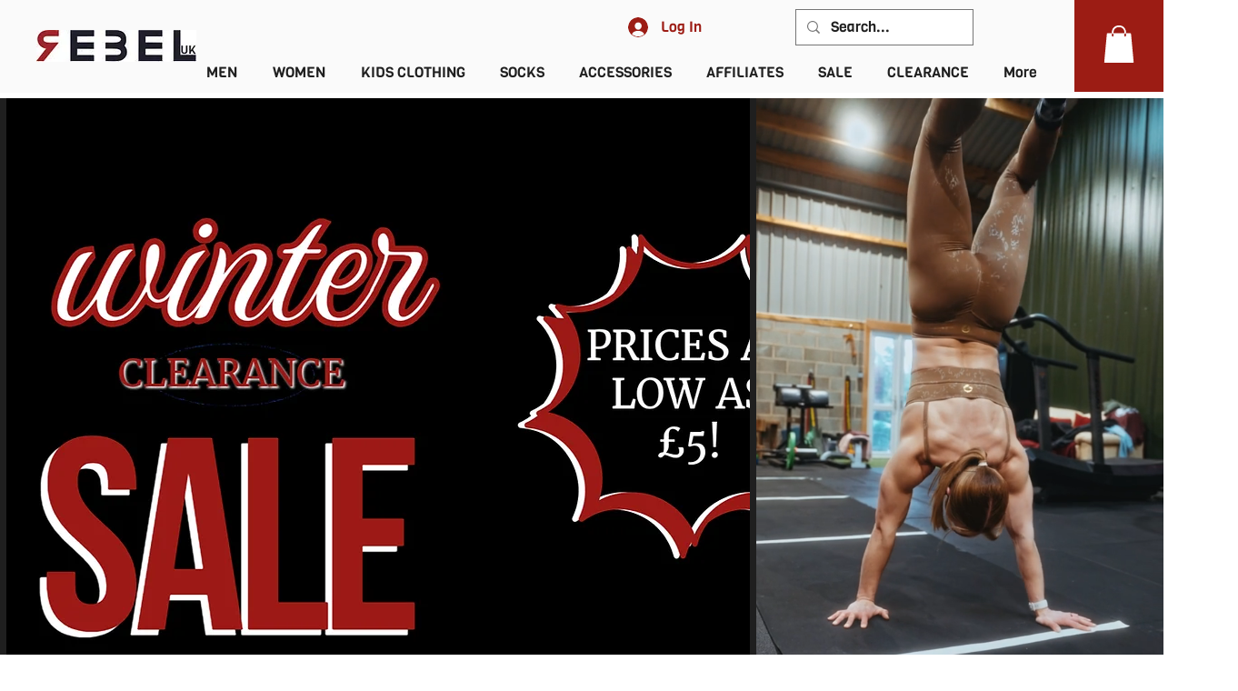

--- FILE ---
content_type: text/css; charset=utf-8
request_url: https://www.rebeluk.com/_serverless/pro-gallery-native-layout-fixer/layoutCssNative?id=comp-m7m56k0j_r_comp-lp9pu1jk&items=40570_218_218%7C39877_218_218%7C40739_218_218%7C39542_218_218%7C39414_218_218%7C101522_218_218%7C39270_218_218%7C39798_218_218%7C100610_218_218%7C39264_218_218%7C39572_218_218%7C40645_218_218%7C100316_218_218%7C39191_218_218%7C39534_218_218%7C100354_218_218%7C39938_218_218%7C39391_218_218%7C101759_218_218%7C100788_218_218&container=3950.125_1280_238_720&options=controllers_layoutParams_structure_galleryRatio_method:%22MANUAL%22%7Ccontrollers_layoutParams_structure_galleryRatio_value:3%7ClayoutParams_structure_galleryLayout:2%7ClayoutParams_structure_scrollDirection:%22HORIZONTAL%22%7Ccontrollers_layoutParams_structure_imageWidth_method:%22FIXED%22%7Ccontrollers_layoutParams_structure_numberOfDisplayedItems:3%7ClayoutParams_structure_layoutOrientation:%22HORIZONTAL%22%7ClayoutParams_structure_itemSpacing:12%7ClayoutParams_structure_numberOfGridRows:1%7ClayoutParams_structure_numberOfColumns:3%7ClayoutParams_groups_density:0.3%7ClayoutParams_targetItemSize_value:21%7ClayoutParams_crop_method:%22FILL%22%7ClayoutParams_crop_ratios:1%7ClayoutParams_structure_responsiveMode:%22SET_ITEMS_PER_ROW%22%7ClayoutParams_thumbnails_alignment:%22BOTTOM%22%7ClayoutParams_thumbnails_size:120%7ClayoutParams_thumbnails_spacing:4%7Ccontrollers_layoutParams_thumbnails_marginToGallery:4%7ClayoutParams_navigationArrows_enable:true%7ClayoutParams_navigationArrows_size:50%7ClayoutParams_navigationArrows_position:%22ON_GALLERY%22%7ClayoutParams_navigationArrows_container_type:%22BOX%22%7ClayoutParams_navigationArrows_mouseCursorContainerMaxWidth:%22100%25%22%7ClayoutParams_navigationArrows_verticalAlignment:%22ITEM_CENTER%22%7ClayoutParams_navigationArrows_padding:32%7Ccontrollers_layoutParams_external_info_placement:%22BELOW%22%7Ccontrollers_layoutParams_external_info_SocialButtonsHorizontalAlignment:%22LEFT%22%7Ccontrollers_layoutParams_internal_info_SocialButtonsHorizontalAlignment:%22LEFT%22%7ClayoutParams_info_placement:%22OVERLAY%22%7Ccontrollers_layoutParams_info_allowTitle:true%7Ccontrollers_layoutParams_info_allowDescription:true%7Ccontrollers_layoutParams_info_allowTitleAndDescription:%22,controllers_layoutParams_info_allowTitle,controllers_layoutParams_info_allowDescription%22%7Ccontrollers_layoutParams_info_verticalPadding:0%7Ccontrollers_layoutParams_info_horizontalPadding:0%7Ccontrollers_layoutParams_info_verticalAlignment:%22CENTER%22%7Ccontrollers_layoutParams_info_horizontalAlignment:%22CENTER%22%7ClayoutParams_info_sizeUnits:%22PIXEL%22%7ClayoutParams_info_height:0%7Ccontrollers_layoutParams_info_width_pixel:200%7Ccontrollers_layoutParams_info_width_percent:50%7Ccontrollers_layoutParams_info_newInfo_external_enabled:true%7Ccontrollers_layoutParams_infoElementOptions_external_order:%22top,Title,Description,middle,bottom%22%7Ccontrollers_layoutParams_infoElementOptions_internal_order:%22top,Title,Description,middle,bottom%22%7Ccontrollers_layoutParams_infoElementOptions_external_enabled:%22%22%7Ccontrollers_layoutParams_infoElementOptions_internal_enabled:%22%22%7Ccontrollers_layoutParams_external_info_CustomButtonCustomButtonText:%22Click%20here%22%7Ccontrollers_layoutParams_internal_info_CustomButtonHorizontalAlignment:%22CENTER%22%7Ccontrollers_layoutParams_internal_info_CustomButtonCustomButtonText:%22Click%20here%22%7Ccontrollers_layoutParams_external_info_CustomButtonHorizontalAlignment:%22CENTER%22%7ClayoutParams_info_width:200%7ClayoutParams_structure_galleryRatio_value:0%7ClayoutParams_thumbnails_marginToGallery:4%7ClayoutParams_crop_enable:false%7ClayoutParams_targetItemSize_unit:%22SMART%22
body_size: 171
content:
#pro-gallery-comp-m7m56k0j_r_comp-lp9pu1jk .pro-gallery-parent-container{ width: 1280px !important; height: 238px !important; } #pro-gallery-comp-m7m56k0j_r_comp-lp9pu1jk [data-hook="item-container"][data-idx="0"].gallery-item-container{display: block !important;height: 238px !important;left: 0px !important;opacity: 1 !important;right: auto !important;top: 0px !important;transition: opacity .2s ease !important;width: 238px !important;} #pro-gallery-comp-m7m56k0j_r_comp-lp9pu1jk [data-hook="item-container"][data-idx="0"] .gallery-item-wrapper{width: 238px !important;height: 238px !important;margin: 0 !important;} #pro-gallery-comp-m7m56k0j_r_comp-lp9pu1jk [data-hook="item-container"][data-idx="0"] .gallery-item-content{width: 238px !important;height: 238px !important;margin: 0px 0px !important;opacity: 1 !important;} #pro-gallery-comp-m7m56k0j_r_comp-lp9pu1jk [data-hook="item-container"][data-idx="0"] .gallery-item-hover{width: 238px !important;height: 238px !important;opacity: 1 !important;} #pro-gallery-comp-m7m56k0j_r_comp-lp9pu1jk [data-hook="item-container"][data-idx="0"] .item-hover-flex-container{width: 238px !important;height: 238px !important;margin: 0px 0px !important;opacity: 1 !important;} #pro-gallery-comp-m7m56k0j_r_comp-lp9pu1jk [data-hook="item-container"][data-idx="0"] .gallery-item-wrapper img:not(.magnified-item-preload){width: 100% !important;height: 100% !important;opacity: 1 !important;} #pro-gallery-comp-m7m56k0j_r_comp-lp9pu1jk [data-hook="item-container"][data-idx="1"].gallery-item-container{display: block !important;height: 238px !important;left: 250px !important;opacity: 1 !important;right: auto !important;top: 0px !important;transition: opacity .2s ease !important;width: 238px !important;} #pro-gallery-comp-m7m56k0j_r_comp-lp9pu1jk [data-hook="item-container"][data-idx="1"] .gallery-item-wrapper{width: 238px !important;height: 238px !important;margin: 0 !important;} #pro-gallery-comp-m7m56k0j_r_comp-lp9pu1jk [data-hook="item-container"][data-idx="1"] .gallery-item-content{width: 238px !important;height: 238px !important;margin: 0px 0px !important;opacity: 1 !important;} #pro-gallery-comp-m7m56k0j_r_comp-lp9pu1jk [data-hook="item-container"][data-idx="1"] .gallery-item-hover{width: 238px !important;height: 238px !important;opacity: 1 !important;} #pro-gallery-comp-m7m56k0j_r_comp-lp9pu1jk [data-hook="item-container"][data-idx="1"] .item-hover-flex-container{width: 238px !important;height: 238px !important;margin: 0px 0px !important;opacity: 1 !important;} #pro-gallery-comp-m7m56k0j_r_comp-lp9pu1jk [data-hook="item-container"][data-idx="1"] .gallery-item-wrapper img:not(.magnified-item-preload){width: 100% !important;height: 100% !important;opacity: 1 !important;} #pro-gallery-comp-m7m56k0j_r_comp-lp9pu1jk [data-hook="item-container"][data-idx="2"].gallery-item-container{display: block !important;height: 238px !important;left: 500px !important;opacity: 1 !important;right: auto !important;top: 0px !important;transition: opacity .2s ease !important;width: 238px !important;} #pro-gallery-comp-m7m56k0j_r_comp-lp9pu1jk [data-hook="item-container"][data-idx="2"] .gallery-item-wrapper{width: 238px !important;height: 238px !important;margin: 0 !important;} #pro-gallery-comp-m7m56k0j_r_comp-lp9pu1jk [data-hook="item-container"][data-idx="2"] .gallery-item-content{width: 238px !important;height: 238px !important;margin: 0px 0px !important;opacity: 1 !important;} #pro-gallery-comp-m7m56k0j_r_comp-lp9pu1jk [data-hook="item-container"][data-idx="2"] .gallery-item-hover{width: 238px !important;height: 238px !important;opacity: 1 !important;} #pro-gallery-comp-m7m56k0j_r_comp-lp9pu1jk [data-hook="item-container"][data-idx="2"] .item-hover-flex-container{width: 238px !important;height: 238px !important;margin: 0px 0px !important;opacity: 1 !important;} #pro-gallery-comp-m7m56k0j_r_comp-lp9pu1jk [data-hook="item-container"][data-idx="2"] .gallery-item-wrapper img:not(.magnified-item-preload){width: 100% !important;height: 100% !important;opacity: 1 !important;} #pro-gallery-comp-m7m56k0j_r_comp-lp9pu1jk [data-hook="item-container"][data-idx="3"]{display: none !important;} #pro-gallery-comp-m7m56k0j_r_comp-lp9pu1jk [data-hook="item-container"][data-idx="4"]{display: none !important;} #pro-gallery-comp-m7m56k0j_r_comp-lp9pu1jk [data-hook="item-container"][data-idx="5"]{display: none !important;} #pro-gallery-comp-m7m56k0j_r_comp-lp9pu1jk [data-hook="item-container"][data-idx="6"]{display: none !important;} #pro-gallery-comp-m7m56k0j_r_comp-lp9pu1jk [data-hook="item-container"][data-idx="7"]{display: none !important;} #pro-gallery-comp-m7m56k0j_r_comp-lp9pu1jk [data-hook="item-container"][data-idx="8"]{display: none !important;} #pro-gallery-comp-m7m56k0j_r_comp-lp9pu1jk [data-hook="item-container"][data-idx="9"]{display: none !important;} #pro-gallery-comp-m7m56k0j_r_comp-lp9pu1jk [data-hook="item-container"][data-idx="10"]{display: none !important;} #pro-gallery-comp-m7m56k0j_r_comp-lp9pu1jk [data-hook="item-container"][data-idx="11"]{display: none !important;} #pro-gallery-comp-m7m56k0j_r_comp-lp9pu1jk [data-hook="item-container"][data-idx="12"]{display: none !important;} #pro-gallery-comp-m7m56k0j_r_comp-lp9pu1jk [data-hook="item-container"][data-idx="13"]{display: none !important;} #pro-gallery-comp-m7m56k0j_r_comp-lp9pu1jk [data-hook="item-container"][data-idx="14"]{display: none !important;} #pro-gallery-comp-m7m56k0j_r_comp-lp9pu1jk [data-hook="item-container"][data-idx="15"]{display: none !important;} #pro-gallery-comp-m7m56k0j_r_comp-lp9pu1jk [data-hook="item-container"][data-idx="16"]{display: none !important;} #pro-gallery-comp-m7m56k0j_r_comp-lp9pu1jk [data-hook="item-container"][data-idx="17"]{display: none !important;} #pro-gallery-comp-m7m56k0j_r_comp-lp9pu1jk [data-hook="item-container"][data-idx="18"]{display: none !important;} #pro-gallery-comp-m7m56k0j_r_comp-lp9pu1jk [data-hook="item-container"][data-idx="19"]{display: none !important;} #pro-gallery-comp-m7m56k0j_r_comp-lp9pu1jk .group-view-0{--group-top: 0px !important;--group-left: 0px !important;--group-width: 250px !important;--group-right: auto !important;} #pro-gallery-comp-m7m56k0j_r_comp-lp9pu1jk .group-view-1{--group-top: 0px !important;--group-left: 250px !important;--group-width: 250px !important;--group-right: auto !important;} #pro-gallery-comp-m7m56k0j_r_comp-lp9pu1jk .group-view-2{--group-top: 0px !important;--group-left: 500px !important;--group-width: 250px !important;--group-right: auto !important;} #pro-gallery-comp-m7m56k0j_r_comp-lp9pu1jk .group-view-3{--group-top: 0px !important;--group-left: 750px !important;--group-width: 250px !important;--group-right: auto !important;} #pro-gallery-comp-m7m56k0j_r_comp-lp9pu1jk .group-view-4{--group-top: 0px !important;--group-left: 1000px !important;--group-width: 250px !important;--group-right: auto !important;} #pro-gallery-comp-m7m56k0j_r_comp-lp9pu1jk .group-view-5{--group-top: 0px !important;--group-left: 1250px !important;--group-width: 250px !important;--group-right: auto !important;} #pro-gallery-comp-m7m56k0j_r_comp-lp9pu1jk .group-view-6{--group-top: 0px !important;--group-left: 1500px !important;--group-width: 250px !important;--group-right: auto !important;} #pro-gallery-comp-m7m56k0j_r_comp-lp9pu1jk .group-view-7{--group-top: 0px !important;--group-left: 1750px !important;--group-width: 250px !important;--group-right: auto !important;} #pro-gallery-comp-m7m56k0j_r_comp-lp9pu1jk .group-view-8{--group-top: 0px !important;--group-left: 2000px !important;--group-width: 250px !important;--group-right: auto !important;} #pro-gallery-comp-m7m56k0j_r_comp-lp9pu1jk .group-view-9{--group-top: 0px !important;--group-left: 2250px !important;--group-width: 250px !important;--group-right: auto !important;} #pro-gallery-comp-m7m56k0j_r_comp-lp9pu1jk .group-view-10{--group-top: 0px !important;--group-left: 2500px !important;--group-width: 250px !important;--group-right: auto !important;} #pro-gallery-comp-m7m56k0j_r_comp-lp9pu1jk .group-view-11{--group-top: 0px !important;--group-left: 2750px !important;--group-width: 250px !important;--group-right: auto !important;} #pro-gallery-comp-m7m56k0j_r_comp-lp9pu1jk .group-view-12{--group-top: 0px !important;--group-left: 3000px !important;--group-width: 250px !important;--group-right: auto !important;} #pro-gallery-comp-m7m56k0j_r_comp-lp9pu1jk .group-view-13{--group-top: 0px !important;--group-left: 3250px !important;--group-width: 250px !important;--group-right: auto !important;} #pro-gallery-comp-m7m56k0j_r_comp-lp9pu1jk .group-view-14{--group-top: 0px !important;--group-left: 3500px !important;--group-width: 250px !important;--group-right: auto !important;} #pro-gallery-comp-m7m56k0j_r_comp-lp9pu1jk .group-view-15{--group-top: 0px !important;--group-left: 3750px !important;--group-width: 250px !important;--group-right: auto !important;} #pro-gallery-comp-m7m56k0j_r_comp-lp9pu1jk .group-view-16{--group-top: 0px !important;--group-left: 4000px !important;--group-width: 250px !important;--group-right: auto !important;} #pro-gallery-comp-m7m56k0j_r_comp-lp9pu1jk .group-view-17{--group-top: 0px !important;--group-left: 4250px !important;--group-width: 250px !important;--group-right: auto !important;} #pro-gallery-comp-m7m56k0j_r_comp-lp9pu1jk .group-view-18{--group-top: 0px !important;--group-left: 4500px !important;--group-width: 250px !important;--group-right: auto !important;} #pro-gallery-comp-m7m56k0j_r_comp-lp9pu1jk .group-view-19{--group-top: 0px !important;--group-left: 4750px !important;--group-width: 250px !important;--group-right: auto !important;} #pro-gallery-comp-m7m56k0j_r_comp-lp9pu1jk {height:238px !important;}#pro-gallery-comp-m7m56k0j_r_comp-lp9pu1jk {height:238px !important; width:1280px !important;}#pro-gallery-comp-m7m56k0j_r_comp-lp9pu1jk .pro-gallery-margin-container {height:238px !important;}#pro-gallery-comp-m7m56k0j_r_comp-lp9pu1jk [data-hook="gallery-column"] {height:244px !important; width:1292px !important;}#pro-gallery-comp-m7m56k0j_r_comp-lp9pu1jk .one-row {height:244px !important; width:1292px !important;}#pro-gallery-comp-m7m56k0j_r_comp-lp9pu1jk .pro-gallery-parent-container {height:238px !important; width:1280px !important;}#pro-gallery-comp-m7m56k0j_r_comp-lp9pu1jk .thumbnails-gallery {display: none !important;}#pro-gallery-comp-m7m56k0j_r_comp-lp9pu1jk .pro-gallery-prerender{height:238px !important;}#comp-m7m56k0j_r_comp-lp9pu1jk .pro-gallery-wix-wrapper { display: block !important; }